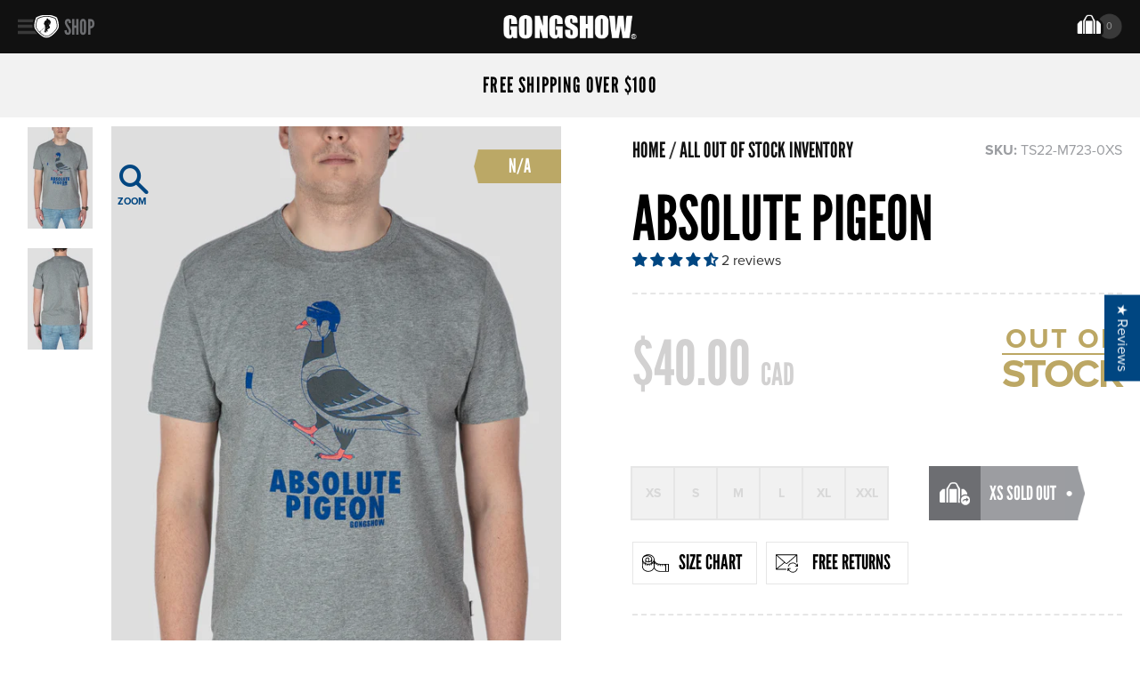

--- FILE ---
content_type: image/svg+xml
request_url: https://www.gongshowgear.ca/cdn/shop/t/66/assets/usa_jersey.svg?v=3167676196900083171680819460
body_size: -370
content:
<?xml version="1.0" encoding="utf-8"?>
<!-- Generator: Adobe Illustrator 19.0.1, SVG Export Plug-In . SVG Version: 6.00 Build 0)  -->
<svg version="1.1" id="Layer_1" xmlns="http://www.w3.org/2000/svg" xmlns:xlink="http://www.w3.org/1999/xlink" x="0px" y="0px"
	 width="64.4px" height="58.1px" viewBox="0 0 64.4 58.1" enable-background="new 0 0 64.4 58.1" xml:space="preserve">
<g>
	<path fill="#FFFFFF" d="M30.2,26.5l-0.6-1.1c-0.1-0.1-0.2-0.1-0.3,0l-0.6,1.1l-1.2,0.2c-0.1,0-0.1,0.1-0.1,0.1c0,0.1,0,0.1,0,0.2
		l0.9,0.9l-0.2,1.2c0,0.1,0,0.1,0.1,0.2c0.1,0,0.1,0,0.2,0l1.1-0.6l1.1,0.6c0,0,0.1,0,0.1,0c0,0,0.1,0,0.1,0c0.1,0,0.1-0.1,0.1-0.2
		l-0.2-1.2l0.9-0.9c0,0,0.1-0.1,0-0.2c0-0.1-0.1-0.1-0.1-0.1L30.2,26.5z"/>
	<path fill="#FFFFFF" d="M27.6,30.2c0,0,0.1-0.1,0-0.2c0-0.1-0.1-0.1-0.1-0.1l-1.2-0.2l-0.6-1.1c-0.1-0.1-0.2-0.1-0.3,0l-0.6,1.1
		l-1.2,0.2c-0.1,0-0.1,0.1-0.1,0.1c0,0.1,0,0.1,0,0.2l0.9,0.9l-0.2,1.2c0,0.1,0,0.1,0.1,0.2c0.1,0,0.1,0,0.2,0l1.1-0.6l1.1,0.6
		c0,0,0.1,0,0.1,0c0,0,0.1,0,0.1,0c0.1,0,0.1-0.1,0.1-0.2l-0.2-1.2L27.6,30.2z"/>
	<path fill="#FFFFFF" d="M24.4,24.4l-0.2,1.2c0,0.1,0,0.1,0.1,0.2c0.1,0,0.1,0,0.2,0l1.1-0.6l1.1,0.6c0,0,0.1,0,0.1,0
		c0,0,0.1,0,0.1,0c0.1,0,0.1-0.1,0.1-0.2l-0.2-1.2l0.9-0.9c0,0,0.1-0.1,0-0.2c0-0.1-0.1-0.1-0.1-0.1l-1.2-0.2L25.7,22
		c-0.1-0.1-0.2-0.1-0.3,0l-0.6,1.1l-1.2,0.2c-0.1,0-0.1,0.1-0.1,0.1c0,0.1,0,0.1,0,0.2L24.4,24.4z"/>
	<path fill="#FFFFFF" d="M30.2,33.2l-0.6-1.1c-0.1-0.1-0.2-0.1-0.3,0l-0.6,1.1l-1.2,0.2c-0.1,0-0.1,0.1-0.1,0.1c0,0.1,0,0.1,0,0.2
		l0.9,0.9l-0.2,1.2c0,0.1,0,0.1,0.1,0.2c0.1,0,0.1,0,0.2,0l1.1-0.6l1.1,0.6c0,0,0.1,0,0.1,0c0,0,0.1,0,0.1,0c0.1,0,0.1-0.1,0.1-0.2
		l-0.2-1.2l0.9-0.9c0,0,0.1-0.1,0-0.2c0-0.1-0.1-0.1-0.1-0.1L30.2,33.2z"/>
	<path fill="#FFFFFF" d="M30.2,19.9l-0.6-1.1c-0.1-0.1-0.2-0.1-0.3,0l-0.6,1.1l-1.2,0.2c-0.1,0-0.1,0.1-0.1,0.1c0,0.1,0,0.1,0,0.2
		l0.9,0.9l-0.2,1.2c0,0.1,0,0.1,0.1,0.2c0.1,0,0.1,0,0.2,0l1.1-0.6l1.1,0.6c0,0,0.1,0,0.1,0c0,0,0.1,0,0.1,0c0.1,0,0.1-0.1,0.1-0.2
		l-0.2-1.2l0.9-0.9c0,0,0.1-0.1,0-0.2c0-0.1-0.1-0.1-0.1-0.1L30.2,19.9z"/>
	<path fill="#FFFFFF" d="M57.9,13.5c-1.6-6.4-8.3-9.9-8.3-9.9l-9.9-2.5c0,0-5.5,10.6-7.4,10.6c-2.1,0-7.4-10.6-7.4-10.6l-9.9,2.5
		c0,0-6.7,3.5-8.3,9.9C5.9,16.3,0,29,0,31.6s0,21.5,0,21.5h9.9c0,0,0-18.8,0-20.4c0-1.6,5-9,5-9v34.4h34.7v-27v-7.4c0,0,5,7.4,5,9
		c0,1.6,0,20.4,0,20.4h9.9c0,0,0-18.9,0-21.5S58.6,16.3,57.9,13.5z M42.1,28.2H33v1.9h8.8c-0.2,0.6-0.4,1.2-0.7,1.8h-8v1.9h6.7
		c-0.6,0.7-1.3,1.3-2.1,1.8H33v1.5c-0.2,0-0.5,0-0.7,0c-5.5,0-9.9-4.4-9.9-9.9s4.4-9.9,9.9-9.9c0.3,0,0.5,0,0.7,0v1.4h4.5
		c0.8,0.5,1.5,1.1,2.2,1.8H33v1.9h8c0.3,0.6,0.6,1.2,0.7,1.8H33v1.9h9.1c0,0.3,0,0.6,0,0.9C42.1,27.6,42.1,27.9,42.1,28.2z"/>
</g>
</svg>
